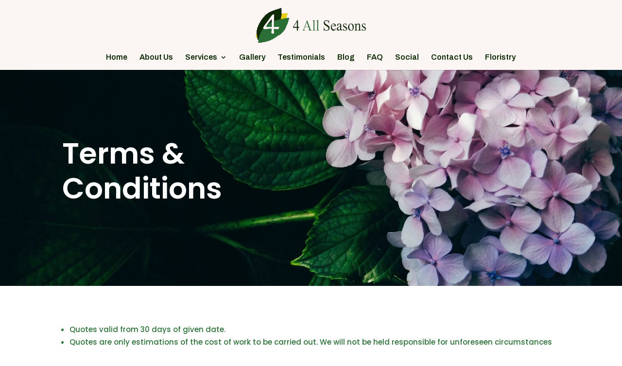

--- FILE ---
content_type: text/html; charset=utf-8
request_url: https://www.google.com/recaptcha/api2/anchor?ar=1&k=6LeUe9UlAAAAAKSnTzeKDP6WG18Y68mqoZh1bUNS&co=aHR0cHM6Ly9nYXJkZW5lcnMtNGFsbHNlYXNvbnMuY28udWs6NDQz&hl=en&v=N67nZn4AqZkNcbeMu4prBgzg&size=invisible&anchor-ms=20000&execute-ms=30000&cb=h3005krmpc85
body_size: 49052
content:
<!DOCTYPE HTML><html dir="ltr" lang="en"><head><meta http-equiv="Content-Type" content="text/html; charset=UTF-8">
<meta http-equiv="X-UA-Compatible" content="IE=edge">
<title>reCAPTCHA</title>
<style type="text/css">
/* cyrillic-ext */
@font-face {
  font-family: 'Roboto';
  font-style: normal;
  font-weight: 400;
  font-stretch: 100%;
  src: url(//fonts.gstatic.com/s/roboto/v48/KFO7CnqEu92Fr1ME7kSn66aGLdTylUAMa3GUBHMdazTgWw.woff2) format('woff2');
  unicode-range: U+0460-052F, U+1C80-1C8A, U+20B4, U+2DE0-2DFF, U+A640-A69F, U+FE2E-FE2F;
}
/* cyrillic */
@font-face {
  font-family: 'Roboto';
  font-style: normal;
  font-weight: 400;
  font-stretch: 100%;
  src: url(//fonts.gstatic.com/s/roboto/v48/KFO7CnqEu92Fr1ME7kSn66aGLdTylUAMa3iUBHMdazTgWw.woff2) format('woff2');
  unicode-range: U+0301, U+0400-045F, U+0490-0491, U+04B0-04B1, U+2116;
}
/* greek-ext */
@font-face {
  font-family: 'Roboto';
  font-style: normal;
  font-weight: 400;
  font-stretch: 100%;
  src: url(//fonts.gstatic.com/s/roboto/v48/KFO7CnqEu92Fr1ME7kSn66aGLdTylUAMa3CUBHMdazTgWw.woff2) format('woff2');
  unicode-range: U+1F00-1FFF;
}
/* greek */
@font-face {
  font-family: 'Roboto';
  font-style: normal;
  font-weight: 400;
  font-stretch: 100%;
  src: url(//fonts.gstatic.com/s/roboto/v48/KFO7CnqEu92Fr1ME7kSn66aGLdTylUAMa3-UBHMdazTgWw.woff2) format('woff2');
  unicode-range: U+0370-0377, U+037A-037F, U+0384-038A, U+038C, U+038E-03A1, U+03A3-03FF;
}
/* math */
@font-face {
  font-family: 'Roboto';
  font-style: normal;
  font-weight: 400;
  font-stretch: 100%;
  src: url(//fonts.gstatic.com/s/roboto/v48/KFO7CnqEu92Fr1ME7kSn66aGLdTylUAMawCUBHMdazTgWw.woff2) format('woff2');
  unicode-range: U+0302-0303, U+0305, U+0307-0308, U+0310, U+0312, U+0315, U+031A, U+0326-0327, U+032C, U+032F-0330, U+0332-0333, U+0338, U+033A, U+0346, U+034D, U+0391-03A1, U+03A3-03A9, U+03B1-03C9, U+03D1, U+03D5-03D6, U+03F0-03F1, U+03F4-03F5, U+2016-2017, U+2034-2038, U+203C, U+2040, U+2043, U+2047, U+2050, U+2057, U+205F, U+2070-2071, U+2074-208E, U+2090-209C, U+20D0-20DC, U+20E1, U+20E5-20EF, U+2100-2112, U+2114-2115, U+2117-2121, U+2123-214F, U+2190, U+2192, U+2194-21AE, U+21B0-21E5, U+21F1-21F2, U+21F4-2211, U+2213-2214, U+2216-22FF, U+2308-230B, U+2310, U+2319, U+231C-2321, U+2336-237A, U+237C, U+2395, U+239B-23B7, U+23D0, U+23DC-23E1, U+2474-2475, U+25AF, U+25B3, U+25B7, U+25BD, U+25C1, U+25CA, U+25CC, U+25FB, U+266D-266F, U+27C0-27FF, U+2900-2AFF, U+2B0E-2B11, U+2B30-2B4C, U+2BFE, U+3030, U+FF5B, U+FF5D, U+1D400-1D7FF, U+1EE00-1EEFF;
}
/* symbols */
@font-face {
  font-family: 'Roboto';
  font-style: normal;
  font-weight: 400;
  font-stretch: 100%;
  src: url(//fonts.gstatic.com/s/roboto/v48/KFO7CnqEu92Fr1ME7kSn66aGLdTylUAMaxKUBHMdazTgWw.woff2) format('woff2');
  unicode-range: U+0001-000C, U+000E-001F, U+007F-009F, U+20DD-20E0, U+20E2-20E4, U+2150-218F, U+2190, U+2192, U+2194-2199, U+21AF, U+21E6-21F0, U+21F3, U+2218-2219, U+2299, U+22C4-22C6, U+2300-243F, U+2440-244A, U+2460-24FF, U+25A0-27BF, U+2800-28FF, U+2921-2922, U+2981, U+29BF, U+29EB, U+2B00-2BFF, U+4DC0-4DFF, U+FFF9-FFFB, U+10140-1018E, U+10190-1019C, U+101A0, U+101D0-101FD, U+102E0-102FB, U+10E60-10E7E, U+1D2C0-1D2D3, U+1D2E0-1D37F, U+1F000-1F0FF, U+1F100-1F1AD, U+1F1E6-1F1FF, U+1F30D-1F30F, U+1F315, U+1F31C, U+1F31E, U+1F320-1F32C, U+1F336, U+1F378, U+1F37D, U+1F382, U+1F393-1F39F, U+1F3A7-1F3A8, U+1F3AC-1F3AF, U+1F3C2, U+1F3C4-1F3C6, U+1F3CA-1F3CE, U+1F3D4-1F3E0, U+1F3ED, U+1F3F1-1F3F3, U+1F3F5-1F3F7, U+1F408, U+1F415, U+1F41F, U+1F426, U+1F43F, U+1F441-1F442, U+1F444, U+1F446-1F449, U+1F44C-1F44E, U+1F453, U+1F46A, U+1F47D, U+1F4A3, U+1F4B0, U+1F4B3, U+1F4B9, U+1F4BB, U+1F4BF, U+1F4C8-1F4CB, U+1F4D6, U+1F4DA, U+1F4DF, U+1F4E3-1F4E6, U+1F4EA-1F4ED, U+1F4F7, U+1F4F9-1F4FB, U+1F4FD-1F4FE, U+1F503, U+1F507-1F50B, U+1F50D, U+1F512-1F513, U+1F53E-1F54A, U+1F54F-1F5FA, U+1F610, U+1F650-1F67F, U+1F687, U+1F68D, U+1F691, U+1F694, U+1F698, U+1F6AD, U+1F6B2, U+1F6B9-1F6BA, U+1F6BC, U+1F6C6-1F6CF, U+1F6D3-1F6D7, U+1F6E0-1F6EA, U+1F6F0-1F6F3, U+1F6F7-1F6FC, U+1F700-1F7FF, U+1F800-1F80B, U+1F810-1F847, U+1F850-1F859, U+1F860-1F887, U+1F890-1F8AD, U+1F8B0-1F8BB, U+1F8C0-1F8C1, U+1F900-1F90B, U+1F93B, U+1F946, U+1F984, U+1F996, U+1F9E9, U+1FA00-1FA6F, U+1FA70-1FA7C, U+1FA80-1FA89, U+1FA8F-1FAC6, U+1FACE-1FADC, U+1FADF-1FAE9, U+1FAF0-1FAF8, U+1FB00-1FBFF;
}
/* vietnamese */
@font-face {
  font-family: 'Roboto';
  font-style: normal;
  font-weight: 400;
  font-stretch: 100%;
  src: url(//fonts.gstatic.com/s/roboto/v48/KFO7CnqEu92Fr1ME7kSn66aGLdTylUAMa3OUBHMdazTgWw.woff2) format('woff2');
  unicode-range: U+0102-0103, U+0110-0111, U+0128-0129, U+0168-0169, U+01A0-01A1, U+01AF-01B0, U+0300-0301, U+0303-0304, U+0308-0309, U+0323, U+0329, U+1EA0-1EF9, U+20AB;
}
/* latin-ext */
@font-face {
  font-family: 'Roboto';
  font-style: normal;
  font-weight: 400;
  font-stretch: 100%;
  src: url(//fonts.gstatic.com/s/roboto/v48/KFO7CnqEu92Fr1ME7kSn66aGLdTylUAMa3KUBHMdazTgWw.woff2) format('woff2');
  unicode-range: U+0100-02BA, U+02BD-02C5, U+02C7-02CC, U+02CE-02D7, U+02DD-02FF, U+0304, U+0308, U+0329, U+1D00-1DBF, U+1E00-1E9F, U+1EF2-1EFF, U+2020, U+20A0-20AB, U+20AD-20C0, U+2113, U+2C60-2C7F, U+A720-A7FF;
}
/* latin */
@font-face {
  font-family: 'Roboto';
  font-style: normal;
  font-weight: 400;
  font-stretch: 100%;
  src: url(//fonts.gstatic.com/s/roboto/v48/KFO7CnqEu92Fr1ME7kSn66aGLdTylUAMa3yUBHMdazQ.woff2) format('woff2');
  unicode-range: U+0000-00FF, U+0131, U+0152-0153, U+02BB-02BC, U+02C6, U+02DA, U+02DC, U+0304, U+0308, U+0329, U+2000-206F, U+20AC, U+2122, U+2191, U+2193, U+2212, U+2215, U+FEFF, U+FFFD;
}
/* cyrillic-ext */
@font-face {
  font-family: 'Roboto';
  font-style: normal;
  font-weight: 500;
  font-stretch: 100%;
  src: url(//fonts.gstatic.com/s/roboto/v48/KFO7CnqEu92Fr1ME7kSn66aGLdTylUAMa3GUBHMdazTgWw.woff2) format('woff2');
  unicode-range: U+0460-052F, U+1C80-1C8A, U+20B4, U+2DE0-2DFF, U+A640-A69F, U+FE2E-FE2F;
}
/* cyrillic */
@font-face {
  font-family: 'Roboto';
  font-style: normal;
  font-weight: 500;
  font-stretch: 100%;
  src: url(//fonts.gstatic.com/s/roboto/v48/KFO7CnqEu92Fr1ME7kSn66aGLdTylUAMa3iUBHMdazTgWw.woff2) format('woff2');
  unicode-range: U+0301, U+0400-045F, U+0490-0491, U+04B0-04B1, U+2116;
}
/* greek-ext */
@font-face {
  font-family: 'Roboto';
  font-style: normal;
  font-weight: 500;
  font-stretch: 100%;
  src: url(//fonts.gstatic.com/s/roboto/v48/KFO7CnqEu92Fr1ME7kSn66aGLdTylUAMa3CUBHMdazTgWw.woff2) format('woff2');
  unicode-range: U+1F00-1FFF;
}
/* greek */
@font-face {
  font-family: 'Roboto';
  font-style: normal;
  font-weight: 500;
  font-stretch: 100%;
  src: url(//fonts.gstatic.com/s/roboto/v48/KFO7CnqEu92Fr1ME7kSn66aGLdTylUAMa3-UBHMdazTgWw.woff2) format('woff2');
  unicode-range: U+0370-0377, U+037A-037F, U+0384-038A, U+038C, U+038E-03A1, U+03A3-03FF;
}
/* math */
@font-face {
  font-family: 'Roboto';
  font-style: normal;
  font-weight: 500;
  font-stretch: 100%;
  src: url(//fonts.gstatic.com/s/roboto/v48/KFO7CnqEu92Fr1ME7kSn66aGLdTylUAMawCUBHMdazTgWw.woff2) format('woff2');
  unicode-range: U+0302-0303, U+0305, U+0307-0308, U+0310, U+0312, U+0315, U+031A, U+0326-0327, U+032C, U+032F-0330, U+0332-0333, U+0338, U+033A, U+0346, U+034D, U+0391-03A1, U+03A3-03A9, U+03B1-03C9, U+03D1, U+03D5-03D6, U+03F0-03F1, U+03F4-03F5, U+2016-2017, U+2034-2038, U+203C, U+2040, U+2043, U+2047, U+2050, U+2057, U+205F, U+2070-2071, U+2074-208E, U+2090-209C, U+20D0-20DC, U+20E1, U+20E5-20EF, U+2100-2112, U+2114-2115, U+2117-2121, U+2123-214F, U+2190, U+2192, U+2194-21AE, U+21B0-21E5, U+21F1-21F2, U+21F4-2211, U+2213-2214, U+2216-22FF, U+2308-230B, U+2310, U+2319, U+231C-2321, U+2336-237A, U+237C, U+2395, U+239B-23B7, U+23D0, U+23DC-23E1, U+2474-2475, U+25AF, U+25B3, U+25B7, U+25BD, U+25C1, U+25CA, U+25CC, U+25FB, U+266D-266F, U+27C0-27FF, U+2900-2AFF, U+2B0E-2B11, U+2B30-2B4C, U+2BFE, U+3030, U+FF5B, U+FF5D, U+1D400-1D7FF, U+1EE00-1EEFF;
}
/* symbols */
@font-face {
  font-family: 'Roboto';
  font-style: normal;
  font-weight: 500;
  font-stretch: 100%;
  src: url(//fonts.gstatic.com/s/roboto/v48/KFO7CnqEu92Fr1ME7kSn66aGLdTylUAMaxKUBHMdazTgWw.woff2) format('woff2');
  unicode-range: U+0001-000C, U+000E-001F, U+007F-009F, U+20DD-20E0, U+20E2-20E4, U+2150-218F, U+2190, U+2192, U+2194-2199, U+21AF, U+21E6-21F0, U+21F3, U+2218-2219, U+2299, U+22C4-22C6, U+2300-243F, U+2440-244A, U+2460-24FF, U+25A0-27BF, U+2800-28FF, U+2921-2922, U+2981, U+29BF, U+29EB, U+2B00-2BFF, U+4DC0-4DFF, U+FFF9-FFFB, U+10140-1018E, U+10190-1019C, U+101A0, U+101D0-101FD, U+102E0-102FB, U+10E60-10E7E, U+1D2C0-1D2D3, U+1D2E0-1D37F, U+1F000-1F0FF, U+1F100-1F1AD, U+1F1E6-1F1FF, U+1F30D-1F30F, U+1F315, U+1F31C, U+1F31E, U+1F320-1F32C, U+1F336, U+1F378, U+1F37D, U+1F382, U+1F393-1F39F, U+1F3A7-1F3A8, U+1F3AC-1F3AF, U+1F3C2, U+1F3C4-1F3C6, U+1F3CA-1F3CE, U+1F3D4-1F3E0, U+1F3ED, U+1F3F1-1F3F3, U+1F3F5-1F3F7, U+1F408, U+1F415, U+1F41F, U+1F426, U+1F43F, U+1F441-1F442, U+1F444, U+1F446-1F449, U+1F44C-1F44E, U+1F453, U+1F46A, U+1F47D, U+1F4A3, U+1F4B0, U+1F4B3, U+1F4B9, U+1F4BB, U+1F4BF, U+1F4C8-1F4CB, U+1F4D6, U+1F4DA, U+1F4DF, U+1F4E3-1F4E6, U+1F4EA-1F4ED, U+1F4F7, U+1F4F9-1F4FB, U+1F4FD-1F4FE, U+1F503, U+1F507-1F50B, U+1F50D, U+1F512-1F513, U+1F53E-1F54A, U+1F54F-1F5FA, U+1F610, U+1F650-1F67F, U+1F687, U+1F68D, U+1F691, U+1F694, U+1F698, U+1F6AD, U+1F6B2, U+1F6B9-1F6BA, U+1F6BC, U+1F6C6-1F6CF, U+1F6D3-1F6D7, U+1F6E0-1F6EA, U+1F6F0-1F6F3, U+1F6F7-1F6FC, U+1F700-1F7FF, U+1F800-1F80B, U+1F810-1F847, U+1F850-1F859, U+1F860-1F887, U+1F890-1F8AD, U+1F8B0-1F8BB, U+1F8C0-1F8C1, U+1F900-1F90B, U+1F93B, U+1F946, U+1F984, U+1F996, U+1F9E9, U+1FA00-1FA6F, U+1FA70-1FA7C, U+1FA80-1FA89, U+1FA8F-1FAC6, U+1FACE-1FADC, U+1FADF-1FAE9, U+1FAF0-1FAF8, U+1FB00-1FBFF;
}
/* vietnamese */
@font-face {
  font-family: 'Roboto';
  font-style: normal;
  font-weight: 500;
  font-stretch: 100%;
  src: url(//fonts.gstatic.com/s/roboto/v48/KFO7CnqEu92Fr1ME7kSn66aGLdTylUAMa3OUBHMdazTgWw.woff2) format('woff2');
  unicode-range: U+0102-0103, U+0110-0111, U+0128-0129, U+0168-0169, U+01A0-01A1, U+01AF-01B0, U+0300-0301, U+0303-0304, U+0308-0309, U+0323, U+0329, U+1EA0-1EF9, U+20AB;
}
/* latin-ext */
@font-face {
  font-family: 'Roboto';
  font-style: normal;
  font-weight: 500;
  font-stretch: 100%;
  src: url(//fonts.gstatic.com/s/roboto/v48/KFO7CnqEu92Fr1ME7kSn66aGLdTylUAMa3KUBHMdazTgWw.woff2) format('woff2');
  unicode-range: U+0100-02BA, U+02BD-02C5, U+02C7-02CC, U+02CE-02D7, U+02DD-02FF, U+0304, U+0308, U+0329, U+1D00-1DBF, U+1E00-1E9F, U+1EF2-1EFF, U+2020, U+20A0-20AB, U+20AD-20C0, U+2113, U+2C60-2C7F, U+A720-A7FF;
}
/* latin */
@font-face {
  font-family: 'Roboto';
  font-style: normal;
  font-weight: 500;
  font-stretch: 100%;
  src: url(//fonts.gstatic.com/s/roboto/v48/KFO7CnqEu92Fr1ME7kSn66aGLdTylUAMa3yUBHMdazQ.woff2) format('woff2');
  unicode-range: U+0000-00FF, U+0131, U+0152-0153, U+02BB-02BC, U+02C6, U+02DA, U+02DC, U+0304, U+0308, U+0329, U+2000-206F, U+20AC, U+2122, U+2191, U+2193, U+2212, U+2215, U+FEFF, U+FFFD;
}
/* cyrillic-ext */
@font-face {
  font-family: 'Roboto';
  font-style: normal;
  font-weight: 900;
  font-stretch: 100%;
  src: url(//fonts.gstatic.com/s/roboto/v48/KFO7CnqEu92Fr1ME7kSn66aGLdTylUAMa3GUBHMdazTgWw.woff2) format('woff2');
  unicode-range: U+0460-052F, U+1C80-1C8A, U+20B4, U+2DE0-2DFF, U+A640-A69F, U+FE2E-FE2F;
}
/* cyrillic */
@font-face {
  font-family: 'Roboto';
  font-style: normal;
  font-weight: 900;
  font-stretch: 100%;
  src: url(//fonts.gstatic.com/s/roboto/v48/KFO7CnqEu92Fr1ME7kSn66aGLdTylUAMa3iUBHMdazTgWw.woff2) format('woff2');
  unicode-range: U+0301, U+0400-045F, U+0490-0491, U+04B0-04B1, U+2116;
}
/* greek-ext */
@font-face {
  font-family: 'Roboto';
  font-style: normal;
  font-weight: 900;
  font-stretch: 100%;
  src: url(//fonts.gstatic.com/s/roboto/v48/KFO7CnqEu92Fr1ME7kSn66aGLdTylUAMa3CUBHMdazTgWw.woff2) format('woff2');
  unicode-range: U+1F00-1FFF;
}
/* greek */
@font-face {
  font-family: 'Roboto';
  font-style: normal;
  font-weight: 900;
  font-stretch: 100%;
  src: url(//fonts.gstatic.com/s/roboto/v48/KFO7CnqEu92Fr1ME7kSn66aGLdTylUAMa3-UBHMdazTgWw.woff2) format('woff2');
  unicode-range: U+0370-0377, U+037A-037F, U+0384-038A, U+038C, U+038E-03A1, U+03A3-03FF;
}
/* math */
@font-face {
  font-family: 'Roboto';
  font-style: normal;
  font-weight: 900;
  font-stretch: 100%;
  src: url(//fonts.gstatic.com/s/roboto/v48/KFO7CnqEu92Fr1ME7kSn66aGLdTylUAMawCUBHMdazTgWw.woff2) format('woff2');
  unicode-range: U+0302-0303, U+0305, U+0307-0308, U+0310, U+0312, U+0315, U+031A, U+0326-0327, U+032C, U+032F-0330, U+0332-0333, U+0338, U+033A, U+0346, U+034D, U+0391-03A1, U+03A3-03A9, U+03B1-03C9, U+03D1, U+03D5-03D6, U+03F0-03F1, U+03F4-03F5, U+2016-2017, U+2034-2038, U+203C, U+2040, U+2043, U+2047, U+2050, U+2057, U+205F, U+2070-2071, U+2074-208E, U+2090-209C, U+20D0-20DC, U+20E1, U+20E5-20EF, U+2100-2112, U+2114-2115, U+2117-2121, U+2123-214F, U+2190, U+2192, U+2194-21AE, U+21B0-21E5, U+21F1-21F2, U+21F4-2211, U+2213-2214, U+2216-22FF, U+2308-230B, U+2310, U+2319, U+231C-2321, U+2336-237A, U+237C, U+2395, U+239B-23B7, U+23D0, U+23DC-23E1, U+2474-2475, U+25AF, U+25B3, U+25B7, U+25BD, U+25C1, U+25CA, U+25CC, U+25FB, U+266D-266F, U+27C0-27FF, U+2900-2AFF, U+2B0E-2B11, U+2B30-2B4C, U+2BFE, U+3030, U+FF5B, U+FF5D, U+1D400-1D7FF, U+1EE00-1EEFF;
}
/* symbols */
@font-face {
  font-family: 'Roboto';
  font-style: normal;
  font-weight: 900;
  font-stretch: 100%;
  src: url(//fonts.gstatic.com/s/roboto/v48/KFO7CnqEu92Fr1ME7kSn66aGLdTylUAMaxKUBHMdazTgWw.woff2) format('woff2');
  unicode-range: U+0001-000C, U+000E-001F, U+007F-009F, U+20DD-20E0, U+20E2-20E4, U+2150-218F, U+2190, U+2192, U+2194-2199, U+21AF, U+21E6-21F0, U+21F3, U+2218-2219, U+2299, U+22C4-22C6, U+2300-243F, U+2440-244A, U+2460-24FF, U+25A0-27BF, U+2800-28FF, U+2921-2922, U+2981, U+29BF, U+29EB, U+2B00-2BFF, U+4DC0-4DFF, U+FFF9-FFFB, U+10140-1018E, U+10190-1019C, U+101A0, U+101D0-101FD, U+102E0-102FB, U+10E60-10E7E, U+1D2C0-1D2D3, U+1D2E0-1D37F, U+1F000-1F0FF, U+1F100-1F1AD, U+1F1E6-1F1FF, U+1F30D-1F30F, U+1F315, U+1F31C, U+1F31E, U+1F320-1F32C, U+1F336, U+1F378, U+1F37D, U+1F382, U+1F393-1F39F, U+1F3A7-1F3A8, U+1F3AC-1F3AF, U+1F3C2, U+1F3C4-1F3C6, U+1F3CA-1F3CE, U+1F3D4-1F3E0, U+1F3ED, U+1F3F1-1F3F3, U+1F3F5-1F3F7, U+1F408, U+1F415, U+1F41F, U+1F426, U+1F43F, U+1F441-1F442, U+1F444, U+1F446-1F449, U+1F44C-1F44E, U+1F453, U+1F46A, U+1F47D, U+1F4A3, U+1F4B0, U+1F4B3, U+1F4B9, U+1F4BB, U+1F4BF, U+1F4C8-1F4CB, U+1F4D6, U+1F4DA, U+1F4DF, U+1F4E3-1F4E6, U+1F4EA-1F4ED, U+1F4F7, U+1F4F9-1F4FB, U+1F4FD-1F4FE, U+1F503, U+1F507-1F50B, U+1F50D, U+1F512-1F513, U+1F53E-1F54A, U+1F54F-1F5FA, U+1F610, U+1F650-1F67F, U+1F687, U+1F68D, U+1F691, U+1F694, U+1F698, U+1F6AD, U+1F6B2, U+1F6B9-1F6BA, U+1F6BC, U+1F6C6-1F6CF, U+1F6D3-1F6D7, U+1F6E0-1F6EA, U+1F6F0-1F6F3, U+1F6F7-1F6FC, U+1F700-1F7FF, U+1F800-1F80B, U+1F810-1F847, U+1F850-1F859, U+1F860-1F887, U+1F890-1F8AD, U+1F8B0-1F8BB, U+1F8C0-1F8C1, U+1F900-1F90B, U+1F93B, U+1F946, U+1F984, U+1F996, U+1F9E9, U+1FA00-1FA6F, U+1FA70-1FA7C, U+1FA80-1FA89, U+1FA8F-1FAC6, U+1FACE-1FADC, U+1FADF-1FAE9, U+1FAF0-1FAF8, U+1FB00-1FBFF;
}
/* vietnamese */
@font-face {
  font-family: 'Roboto';
  font-style: normal;
  font-weight: 900;
  font-stretch: 100%;
  src: url(//fonts.gstatic.com/s/roboto/v48/KFO7CnqEu92Fr1ME7kSn66aGLdTylUAMa3OUBHMdazTgWw.woff2) format('woff2');
  unicode-range: U+0102-0103, U+0110-0111, U+0128-0129, U+0168-0169, U+01A0-01A1, U+01AF-01B0, U+0300-0301, U+0303-0304, U+0308-0309, U+0323, U+0329, U+1EA0-1EF9, U+20AB;
}
/* latin-ext */
@font-face {
  font-family: 'Roboto';
  font-style: normal;
  font-weight: 900;
  font-stretch: 100%;
  src: url(//fonts.gstatic.com/s/roboto/v48/KFO7CnqEu92Fr1ME7kSn66aGLdTylUAMa3KUBHMdazTgWw.woff2) format('woff2');
  unicode-range: U+0100-02BA, U+02BD-02C5, U+02C7-02CC, U+02CE-02D7, U+02DD-02FF, U+0304, U+0308, U+0329, U+1D00-1DBF, U+1E00-1E9F, U+1EF2-1EFF, U+2020, U+20A0-20AB, U+20AD-20C0, U+2113, U+2C60-2C7F, U+A720-A7FF;
}
/* latin */
@font-face {
  font-family: 'Roboto';
  font-style: normal;
  font-weight: 900;
  font-stretch: 100%;
  src: url(//fonts.gstatic.com/s/roboto/v48/KFO7CnqEu92Fr1ME7kSn66aGLdTylUAMa3yUBHMdazQ.woff2) format('woff2');
  unicode-range: U+0000-00FF, U+0131, U+0152-0153, U+02BB-02BC, U+02C6, U+02DA, U+02DC, U+0304, U+0308, U+0329, U+2000-206F, U+20AC, U+2122, U+2191, U+2193, U+2212, U+2215, U+FEFF, U+FFFD;
}

</style>
<link rel="stylesheet" type="text/css" href="https://www.gstatic.com/recaptcha/releases/N67nZn4AqZkNcbeMu4prBgzg/styles__ltr.css">
<script nonce="yEsygEqqQWilV9MymLX3iw" type="text/javascript">window['__recaptcha_api'] = 'https://www.google.com/recaptcha/api2/';</script>
<script type="text/javascript" src="https://www.gstatic.com/recaptcha/releases/N67nZn4AqZkNcbeMu4prBgzg/recaptcha__en.js" nonce="yEsygEqqQWilV9MymLX3iw">
      
    </script></head>
<body><div id="rc-anchor-alert" class="rc-anchor-alert"></div>
<input type="hidden" id="recaptcha-token" value="[base64]">
<script type="text/javascript" nonce="yEsygEqqQWilV9MymLX3iw">
      recaptcha.anchor.Main.init("[\x22ainput\x22,[\x22bgdata\x22,\x22\x22,\[base64]/[base64]/[base64]/ZyhXLGgpOnEoW04sMjEsbF0sVywwKSxoKSxmYWxzZSxmYWxzZSl9Y2F0Y2goayl7RygzNTgsVyk/[base64]/[base64]/[base64]/[base64]/[base64]/[base64]/[base64]/bmV3IEJbT10oRFswXSk6dz09Mj9uZXcgQltPXShEWzBdLERbMV0pOnc9PTM/bmV3IEJbT10oRFswXSxEWzFdLERbMl0pOnc9PTQ/[base64]/[base64]/[base64]/[base64]/[base64]\\u003d\x22,\[base64]\x22,\[base64]/Dq8K1wqJIw6d/w5Aqw7Q6Oh/CrBfDsEMjw5HCvhpCC8OgwoEgwp5cIsKbw6zCqcOiPsK9woXDgg3Cmh/CpjbDlsK2OyUuwq1LWXIgwpTDonojGBvCk8K8EcKXNXzDvMOER8ORQsKmQ1fDliXCrMO1TUsmXsOQc8KRwofDoX/Ds2AdwqrDhMOqbcOhw53CjmPDicODw5XDvsKALsOQwpHDoRRAw7pyI8KLw5nDmXdmSW3DiDpdw6/CjsKuRsO1w5zDlcK6CMK0w4ZxTMOhSMK6IcK7KVYgwplowrF+woRrwrPDhmRAwrZRQW/CvkwzwqDDoMOUGTwlf3FJWSLDhMOEwqPDoj58w6kgHzBzAnBfwrM9W2MCIU0AME/ChBRpw6nDpxfCjcKrw53Cn2x7LnIowpDDiErCtMOrw6Zzw4Zdw7XDrMKgwoMvWjjCh8K3wr0PwoRnwoTCmcKGw4rDv39Xexxgw6xVGFohVCHDtcKuwrt7YXdGQVk/wq3CmE7Dt2zDoBrCuC/DosKdXjo3w5vDug1pw4XCi8OIKA/Dm8OHS8KhwpJnYsKIw7RFOiTDsH7DrVbDlEp8wplhw7cWT8Kxw6krwpBBIihYw7XCpj/DuEU/w6lnZDnCuMK7ciIKwqMyW8OkTMO+wo3Dl8K5Z01FwqEBwq0DGcOZw4I/DMKhw4tpasKRwp17TcOWwowCL8KyB8OoPsK5G8Oed8OyMQvCqsKsw69vwr/DpDPCsXPChsKswqk9ZVkVB0fCk8OpwpDDiAzChcKpfMKQFSscSsK8wp1AEMOEwpMYTMOEwptfW8OQDsOqw4YvI8KJCcOTwofCmX55w7wYX1TDuVPCm8KOwqHDkmYiAijDscORwqo9w4XCscOHw6jDq1rCsgs9JFc8D8Okwp5raMOOw53ClsKIRsKLDcKowp8Zwp/[base64]/CnsOjwrzDsQtYw6fChsOmMSRywqI8w54BHR/DmXZLMcOhwqh8wp/DjC91woN4Q8ORQMKLwqjCkcKRwrPCg2sswpR7wrvCgMOOwrbDrW7DpMOjT8KAworCmgFzDUw6OifCosKbwqxDw7tww7QTI8KFD8KGwqrDmifCvTwBw4pFG1nDr8KhwqpCaUduJMOTwr0IVcOyYm0+w5sywo1DNRXCnsKQw4/[base64]/[base64]/[base64]/[base64]/CnFjCtsO7KEpYYsOERMKffl9wVUvCv8Ood8KKw58CD8K1wqRmwrZywqxDdMKjwpzClsOPwqY1BMKCQ8OITx/CnsKTwp3DsMOHwrTDuW8eNsK9wrzDq2tsw4rCvMOHK8OIwrvCv8ODQC15w4rCoGAUwr7CpsOtXywpecOFZAbDuMOmwq/[base64]/GkMlUMO6L1/DrsKVDcODwq9vTmdZw5XDlsKswqDCoydtw5nDqMKoJcKmIsOnXyLDhWxoRSLDq0PClS/Dpgc/wrZTH8ODwoFUFMOuYsK2H8O1wr1EPSvDvsKUw5RdH8Ohwpp6wr/[base64]/CpsOwHjFkw64kwo7CucKgwrdOIMKhwpY5wqLDicO6UsKEP8Ofw5oTHjTCjsOaw7I/[base64]/CtH7CscKKwpoFajcKwpgaw4XCnsK3QMK+wq/Dq8K8w7o1w6fChcO8wplJNsKvwpgWw4nCryk/[base64]/CtsOZwojCmsOoR8KbQwcSw5ZgJ8OSw7rCqhbCoMKtwoPDt8O9EVzDnx7Dv8O1GcOJBQgSLW8/w6jDqsOvw6Qvwrdsw5dww7Bne1VEG3QKw6nCqGhlNsOUw73ClsKkVHjDscKSZhUyw7l3ccOnwobDjcOAw659XmRBw4pjU8KPIQ3DocKkwos0w7DDksK1BsK6C8OqZcOQDMKTw5LDvMO3woLDmDXCvMOnXsOVwqQCXXbCrDrCh8Khw4/Cs8KlwofDllfCmMO1woM6TMKnUcKOUnwaw4Jcw4ZHeXgwAMOwXDrDvyDCrMOrbQbCpBnDrkwCPcOxwofChcO0w5Jjw58fw5hSU8OsFMK6RsKgwpVuVMOAw4UNFC/Co8KRUsKNwqXCg8OKHsKmAgXDsUZow6wzChHCvD8OEsKMwqfDuFXDkihMLcOccF3CuDHCs8OBcsO4wojDnFgoHMOhO8KZwroCwrvDlXLDqzE9w6rDt8KicMO9OsONw75iwoRoLsOeBQoDw459IBbDmcK4w50LHMO/[base64]/woPDmnkeM8KTw63DgMOSUjPDpcO4Y8O2w57DvsKOAsOLUsOYwqTDkU4Bw5FBwpLDoXlkU8KcRw1pw7LCq3HDucOHZMOTYsOhw5bCvsOwSsKuwq3Ds8Opwo9FRU0XwoXCpcK0w60VOsOYdcKhwq5Ye8Kswrl/w4zCgsOGJ8O9w7XDsMK9ImLDphLDusOKw4TCqcKxd397LMOadsOEwq5gwqQgFgcYWjR/[base64]/Cp8Klw4/DgcK9woZbbEnCgjfDqzbChcOzciTChl/DpMK9wpFFw7TDosKOZsOEwo47MiBCwqXDqcK9ex5bAcObWsOyIUTDjcOZwp5/SMO8BRUPw7rCuMO6csOcw5/CkljCoEt0bAUNRX3Ds8KswqLCtGQ+bMOmH8ORw47DgcOQNcKpw7UjIsOtwq0QwqtwwpzChMKJC8KTwpfDrMO1JMOFw5PDm8OUw5TDrkHDnyx5wrdsA8KCw5/CtMK5ZMKww6vDjsOQA0ESw4/DrsOrIsKJYsKmwplQUsOJOMOJw7JTcsKfBW5ewoLCkcO8CzN5IMKjwpDDvBlfSBbCgMKRRMOuWmpRfnDClcO0WmJtPVgfKMOgRnvDjMK/WsKHHsKAwqbDmcOaKDrCrEo2wq/DncOzwqvCrcORRBTCq3PDn8OYwoQEYwXDjsOaw63CmsK/IMOcw59lNl/CvVttSw7DocOsJxvCpHrDsBtGwp1YVH3ClF8sw5bDnggrwozCuMOCw4XChj7CgcKXw5VqwqbDksO3w64Bw5NQwr7DvQ3ChcOpMk0rZcKEDwsQGcOVwr3Ct8Oiw5bCmsK8w5rChMK9d0zDvsKVwpXCosKtDAlxwoVjEDgAMMONFMKdTMKnwqsLw6J9O00Fw6/DuwwKwrYVwrbCuDIYw4jCr8KwwqTDuyZpSX93NgDDiMOHJh1AwrYjQMKUw41hT8KUc8KSw4HCpzjDk8KLwrjCjh5pwq/DqynCtMK+aMKCw4vClglJwp57EMOowpdVD2XCiUlhR8OJwpfDusOww5HCtEZSwogkAwHDthTDsETCiMOPRCcAw7/DiMOEw7zCu8OGwqvCvMK2XDjCgMOQwoPDiiFWwojCqV/CjMO1UcOEw6HCl8OxVhnDiW/Cn8KAJcKwwrnChmR/[base64]/[base64]/S8OwU8KGwoHDnHJ6w63CuiQwYsO2JQM9CsObw4FPwrZFw4nDu8KUKERkw64aZsOIwoJlw7TCsDfCgH3CtFs5wofCmVp0w49XKWPDqlPDncOTN8OLZx4vfsKdR8KtNEHDig7CocKvUkXDrMOJwoTCvTkveMOfdMOxw4wmesOyw5/CkQp1w6rDgsOBGB/DjRTCtcKnw5TDlwrDgGN/ZMK2BX3DlWLDqcOKw4ApYMKEdkE5RsKuwrPCmCvDocKbB8Oaw6LDoMKBwoA+fT/CthzDsC4Fwr96wr7DkcKQw57CusKow47DrQd2H8KCeEoIfUXDqXwQwpjDtV3CpU3CmsKhwptsw4klD8K7fMOIYMKhw61rYEzDl8KSw6d+asOZXzrCmsK3wojDvsOFEzrCoSYddsKBwrrCvALDvSvCpzDCicKNOcOGw6x5KMOyXSI1acOBw5rDt8KmwqQ1U3/DvMKxw6vCg0/CkhvClXtnG8OUb8KFwobChsO0w4PDlBfDlcKDGcKEJW3DgMKxwot5QmjDnjnDpMKxXg16w65Iw75xw6tyw6vCncOeIsO2w7HDnsO0U1YVwr8kwrs5c8OVQ1dfwpdywp/DoMKTWwpXcsOGwpXChcKawqbCnCB6DsOAJcOcfT9lC0fChk9Fwq7Do8Kow6TDnsK2w6zChsKRwrcVwrjDlDgUw78KGRBoV8KBw4bChznCjjDDsjdpwr/DkcO0AxfDvSw6Qw/DqXbCuFVcwqJvw4LCnsKqw43DrFjDhcKBw7DClsKuw5lQFMO+KMOQKxByG1cCSsKbw4phwp1/wqYTw6Exw4psw7w3w4PDocOdBQxTwpFwQxnDtsKfRsK1w7fCs8OhOMOrDQTDrzHClcKaRS/CtsKBwpTCssOGSsOZT8OXMsKuTwDDgcKqShQWwqpYMsOCw7kDwpvDk8KMOg14w78TaMKeT8K6PzbDs27DisOrB8O8V8OJeMKrYFlGw44GwoQNw6J2OMOhw5jCsgfDvsOxw5nCjcKew7jCjcKew43CkcOiwrXDqDVrTlljX8KOwpIcT2bCox3CvR/Cs8KFTMKEwqcDIMKKAMKje8KoQl83E8OuBHVcEQbDhnnDlGQ2D8Olw5zCq8O4w5ZPTELCkU9nwrfDlj/DhHxbw7/[base64]/w7t4w5soEcKoOcK4ZsOpFAHDp2jDp8OaOV5hw49rwodbwp7DuHcjYm8TP8Ozw7NhPDPDh8K0AsKhP8K/w4lbwqnDnCfCnWHCpXvDmMKBO8KCWihLHm9dUcK9S8ObB8OyZGETw7/DtXrDt8OOAcKpwo/CisKwwocmFsO/wrPCk33Dt8KtwqPCqFIowqxdw7TCqMOiw5vCvFjDvkMIwrbCm8KAw7gewrXCoDcMwpDCm3cDGsOVNMKtw69Ow69Ow77CsMOJWiV9w7Jbw7vCiz3DhhHCtRLDhGIjwp5cUcKiRX3DrAkGZ141RsOOwrLCvBZnw6fDncO9w47DqH9FJktqwr/DqlbDnHMZKDwFeMKhwo48XsOKwr/DhBwLOMOXwq7CtsKicMOiMcOJwp8ZdsOiHyY/ScOuw6LCqsKFwrVGw4QQR2vCiijDvMKGwrbDrMOmcBx7ZX0GHFHDn2vCqz/DtCRSwoTCr2vChXXCrcKyw4FBwoAIFzxmEMOAwq7Dqw0/wqXCmgJ4wrjCvEsMw7sJw5hWw7cmwpLCpMOEB8OswoIHQlZgwpDDmXTCisOsRWhGw5bCsQQxQMKZGh5jETYaGMOvwpDDmsK+Y8K+wpPDvSXDpjPDvRs9w5PCrznDtRnDvsKPR38mwrfDjx7DmT7ClMKAV3YVQMKuw5R1chTDn8KQw5zDmMKSS8Oww4MvOwhjfWjCt3/[base64]/MMOawptPMB5+wpjCmcO5w58Xw5jDr8KzMQjCvVLDlxDDm8O9U8KTwpVOw5hCw6NDw6kawp5Jw53DuMK2LMOMwpLDmMKyE8KUSsKDH8KwDMOnw6LCol40wrkbwrMgwovDjFnDrWHCuBPDoEvDlALDgBpXfGQlwovCuQzDuMKAUhUmDl7DjcKISX7Dsz/[base64]/CpcOWQCTCm8OzbcKcGcOqwpoRwr4rwoLCrcO7w7RawrbDhcKQwq4+wpbDtVDCtzsDwocawqhDw4zDoiRcScK3w5rDs8OkbFgVBMKvw4l8w4LCqWomwofChsOuwr/Dh8KuwoDCvsOqO8KmwqFewpMiwq1tw4rCgThFw7bChVnDlUrCukhfZ8Oxw4kfw4UODMKfwpfDu8KVSgLCjzhqU1jCqsKfEsOlwp/DrzDColM3ecKKw5ttw7pUHSA5w5TCm8KIT8KCesKJwq5PwrPDqV3DhMKFDBbDoV/CiMOyw7wyDjrDuxBnwoYRwrYpa0jCtsOww71gK27ClcKvVBvDrUIPwrXCuTTCtULDhhkhwqzDnzHDoxdfKWhMw77CniPDiMKxfVBYYMODK2DCi8OZw6/DphrCi8KFXUl1wrFqwrNJDg3DuwrCjsOAw4wewrXCuR3DhS5BwpHDpQNdOG4Qwr4PwqXDvcOJw7Ymw4NZTMOTbloXIhZHSXbCt8KKw5cRwosiw43DmcOzaMKhcMKXXzzCjkfDk8OPbCsEFUJww7RfGGLDjMKpXMK/wrbDg3/Cu8K+wrPDjsKlwqnDsxPCp8KrX1PDgsOfwqvDrsKiw5HDqMO0NgLCi3DDj8OqwpHCu8OQXcKww5/[base64]/CghRKE8KZMmHCgsK/[base64]/dMKCw4RCN8KoPMO/w4PCiX/Di8Odw7spOcOsSi1uK8OXw6HDvcOPwozCk3lOw6s4wrHCv39dBW1dwpLDgnzDmFAYZTsZP018w6HDoCVzEBVPdsK9wrgxw6PCicKLHcOjwrFeZ8OrTcK+dgMtw5/CujHCqcK6wqbCoirDghXDt20Tfj9wfg4fCsKVwpJYwoAFFDkTwqXCrDFHwq7ComNuwq4eIlLCklcLw4HCqsKjw79fTlTClX7DtsK1FsKowrbDo2ElYMK3wrzDrsKIHGo+w4zCpcOeVMODwofDlirDrEg7UsKgwrzDk8OyZ8KewrR9w6A4FV7Ck8KsOzxiGR/CkHnDk8KIw43CtMOew6TCscO2U8KYwqjDoEDDgw/DpUEdwrLDtsKVQ8K7L8KhHEcww6c2wrU8eT/[base64]/Ckw3CqsOzw4g3w7DDjcK+wqPDpsKiw6DDuMKbwplQw47Dk8OrbHoSYMK+wrXDpMK1w5UVFBAfwoByZW3CvhbDpMO6w4vCrcKOCMK+TBTCh0U9wrl4w6J0woTDkB/DrMK7ORLDnmXDp8Kgwp3DjzTDqUvCh8OYwqFgNi7CuEcwwrZYw594w4YGAMOMDkd6w7/[base64]/OCfCh37ClCotdSgUZzzDgMOpw4xxwpXDl8KQwo9wwqrChMKcMwIkwqDCkSLCkF9AW8OsesK5wrrChcKFwqzCtMOlSFzDnMOYYlnDuTJ2STVdw7JWw5c8w4fCnsO5wo7Cs8Oew5YZemrDm38lw5fCtsKjWzFEw5d7w4YAw53CtsKWwrHDtcO/[base64]/CqcO5dcOkw7VWG8Ktw6rCs39TwpIiRCUbw4PDqHPDjsKawqvCncOTARpuw7nDk8OgwqvCiVPCgQJ8wp1ITcOQTMOTwrjCkMKFwqLCg1XCvMK/csK+PsKowq/[base64]/PMKew4ptN3zCkCPCjCHCjSDDrsO0Fg/CocOmF8KrwrwiRcKRfRvCkMKkaxFmUcO/IwBTwpdzWMKzbDLDqcO0wrHDhBpqVsKIRz4Vwps4w7nCosOjDMKCfsObw71bwpLDhcKUw6XDomQILMO1w7VUwqTDgmcGw7vCjwTCiMKNwqIQwrHDnxnDt2Vvw4MpQcKOw6vCqWvDs8K4w6XDjcOhwqhOF8OGw5QdM8KQDcKvDMKuw77DhihBwrJQXGN2AXo/EhbDkcKwcjbDpMOsPcOMw7bCqjTDr8KYfDkcAcO3YTshTMObEDbDlR4lKMKaw4/DscKfKVfDjEfDoMODwqbCocKyZ8Oow6bCmQ/CsMKLwr5mwpMIGA3Dph8AwqBnwrtxIwRew6DClcKNPcKeVHLDsHkxwqPDg8O6w5jCpm0dw63DmcKvd8K8VUV2RBjDjXkhJ8KAwojDuQoQBltifSjCjFbDlBQQwrYyG1/CohTDjkB9GsONw5HCnl/DmsOvZ15Bw6Y2R2kZw73CkcO9wr06wrskwqBHwqjDlkgbelXDkVMxV8K7IcKRwofCvBXCsTzCgTQBQcO1w79RDWXCn8Onwp3Cn3TCqsORw4vCilhwAT7DhxLDg8O0wrZ3w47CimJuwrXDl1gmw4bDjkUzPcKRSsKYOsKCwoJSwq3DjcKPP3vDrzXCgyzCt2DDnF/CnkjCtQzDtsKJIsKJNsK2NcKsfAnCvlFGwpjCnEc0GnwbCCDDiXzCjjHCt8KJVm59wqUjwrhVw7HDmsO3QhA+w57CrcKWwrzDqsKlw67Di8ODVQPCvwEJVcK1wrPDhhoQw7RjNk7Dt3g2w6DCicKsOBzCm8OzOsKCw6DDiz8uH8O+w6/CqRZMFMOUw6oGwpFsw47DnQzDmgQoF8KAw74Ew7Zpw7AtPcO1FybChcOow7woHcKtZMKydGDDrcKUcgYswr1iw57DvMK3BSfCl8KYHsOydsKeS8OPeMKHZsOfwr/[base64]/CosKlQcKVw4MbwrLCsMOqw7/DoMKsKcOdw7PClUY6w7oHXxQkw6U3QMOiVT1fw58DwrjCvEsQw7/Dg8KoEzQEXRbCiyPCk8O7worCl8O2wppjO2R0wrjDsBnCicKpc0V0w57CuMOxwqFCKnw3w7LCmALCjcKNw408QcKyW8Kbwr7DrVbDrcOBwp5GwpA/[base64]/CnsKFFcK4HTXDhHnCvsOJw4cEJXfDoBjCrcOrw5/DukQ7McOsw4IYw5RxwpINbxVDOAsww6rDnCIgIcKhwq9FwqJGwrjCp8KKw4/[base64]/DvcKrS8Ovwoctw7rCkgoIw5saK8KewrXCj8OubMOTW2jCsUkRTxBDYwfChzDCp8KyYVQyw73DukV/w7jDgcK3w6/[base64]/CjcKsNcOWE8Kqw710ecKhKMKxw7kTK3JgGg1cwojDqHPCkX4MEcOdQmHCj8KmJ0nCiMKSc8OxwpwmXhzDmC5OKz7DmmU3wrtawobCvGAqw6QKeMKIUFQrGMOIw5JTwo9TSQhFBsO3w5oyRsKyXMKiesOwYDzCu8Ohw6RLw7LDi8OswrXDqcODTD/[base64]/w6MJPBcXw5HChMO0wrzDp8KTJcOKw50fwqvDmsO2wrtDwrwYw6zDhV8LSzLCkMKBQ8KHw4VBRMO9UcKwRhXDrMOxFWUmwobCnsKDWMKhNF/DuUzCpsKvFcKpFMOqWcOuw49Ww73Dl2xBw7AhTsKnw7fDrcOJXDsXw4/CgsObUsKRTmEhwoVOW8OFwptQH8KjdsOowpMSw7jCiH0AZ8KbMsK9cGvCm8OKY8O6w4vCgC0PEl9KW0YCUEkqwrnDnjdTNcOSwo/DmcKVw6/DksKITcOawq3Dl8Orw7bDkwRPZ8OZVlvDkMOVw4hTw6nDqsO0Y8KfY0LCgC3DnDYww7rDjcK/[base64]/DucKoUVvCggUDw7t4FTByEwlewq3DncOUw7fCgsOJw4TDonPCoXZIMcO7wptoa8KREUHCpnxowoPCtMOMwrPDncOSwq/DiS3CjwnCrcOGwpgywr3CmcOwD0lEccKlw73Di3LCiB3ClQbDrsKLMQpgGUAFcVdvw5Q0w6xQwo/ChMK3wpRJw5zDiULCk2LDqDYxHcKJHQUVK8KVHMKvwqfDusKYb296w6LDu8K7wp5cw7XDicKOQSLDkMKeaEPDrFc9woElRcKoZ2J0w6QEwo8Aw63Dlm7CpFZ4w4DCvcKaw6hkYMOewrvDuMKQwpjDk3nCoXoKVzbDuMO/OQVrwr19wpwBw4PDvwsAZcKXTidCa0zDu8KAwrjDujZrwrN0cE19Lmd5w7FCIAoUw45Ow7g0cTNrwpXDpsO/w6zDncOGw5ZYFsOmw7jCksKFM0DCqVXCl8KXA8OCK8KWw7DDg8K/cDlxVErCvVIoMcOKV8KcMWgGU2wwwqtzwqfCucKNYzoTAsKWwrbDisOqMMOiwoXDpMKlAWLDrmhmw5QoLkwow6hBw77DvcKFNMKgdA1xbsKxwrwxSXx/eUzDjsOuw489w5LDoFnDhS06SnpYwqBtwrTDtsOcwq1uwrvClw3ChsOBBMOdw67DmMOSVjjDgzvDh8K3wqlvXFA7w5Itw71Cw6XCiyHCrhMCD8OlXTN4wqrChw/CvsOoFsKmCsO/EcKYw5TClcK2w4V/NxFJw4jDssOEw7nDk8Ohw4glesK2dcOsw6xQwq/DtFPCmsKlw6PCrl3DpFNePyfCqMKOw4wvw4LDmQLCosObYsONO8KXw73DicOBw4FkwrrCng/CsMOxw5zCpXHCk8OAEsOiC8O0TU7DtcK5asKuPmd0wrEQw6fDmQ7Cj8O6w4ATwpk2QS5tw6XDo8Ksw7nDn8O3woTDmMKGw6Ajw5YPMMKmdsOnw4vCr8Knw73DnMKnwoktw5rCnjFAdzIgeMOEwqQxw4rCsC/CpSLDnMO0wqjDhSzCuMOvwp1ew6bDpE/DrWBIw5B0Q8KVU8OGIlDDtsKEw6EUJsKKSQ4GbMKAwpxvw5XCi3nDm8Oiw6oBHFg/w4sWU3AMw4BjeMObfVbCnMK0bXbDg8KfL8KbFiPCljnCt8ODw5jChcK7JwBPwpNGwplyfgZ6AsKdCcKCw7DDhsOjIy/Cj8OGwqI7w5xqw4R2wrXCj8KtWMOKw7zDsWfDrVPCt8KJeMK4LQ5Iw7bCvcKMw5XCkj9/[base64]/DpsKOCMOXwqHDt8ONwqfDtcKCw7jClxx5DsOIaSzDlQwXw7DCik9vw6paDV7CnAXCvGnDusObWcOYVsOmWsORNgNnES5owp5fTcKbw6XChCEdwpEfwpfDusKVZMKfw4Bmw7HDgEzCvTwfVR/[base64]/Cu8OFS8O5L8KCwpkjBMKvwqVERsK5woo2biA1aCs3WnEScMOTC0fCv3HCpzUAw4Fsw4LCkcOLHREWw7RbOMKow6DDncOFwqjCtsOnwqrDmMO5MMKuwr4Mwq7DtVHDjcKgMMOeYcK9DVzDu3EWwqU3dMODwqTDg0tEwpUuQ8K/LwfDgcOqw6ZnwrfCgSoiw5rCu3tQw4DDr3gpwoY9wqNODmnCgMOABMO0w4MywrfDqMKkw7rCoDbCn8KPVcOcw6jCjsKFBcOLwobClDTDgMOuOwTDkVgcJ8ONwojCjsO8cEklwr4fwp8sHCc/acOnwqDDj8KkwprCs1PCv8O7w5VFBTfChMKZQcKEwprCtCBMw73Cq8Osw5gjBMOkw5lDbsKNZj7DuMOkfh3ChWHCvBTDvhrDmcOpw6sRw67Dt35uTRR/w7PDh3/[base64]/DgV7Dl8Kow6LCp33CtMKpwp7CisOywoAAw6fCtAxTDkNGwrhTSMKjY8K/A8OIwr0maQ3Cv3HDlyHDvcKtBH/DqMKcwoDCliBcw4nDtcOuPgXCp2NUYcKRfB3DvmIUO3JiN8O9D1g3AGnDj0/Dt2vDkMKIw7HDlcOFfsKEGU3DtMKxQnBVAMK3w6VsBDXDpnwGLsK2w7nClMOAYcOJwqbCjkXDoMOMw4hPwpLDgQDCncOzw5Zsw6sWw5DDp8OoQMKIw6xcw7TDoUjDlEF/[base64]/Dl8KpQcOxRDPDvntDEGxyMX3DmUs+AHjDt8OYC3kXw6NswoUmAFcLPMOlw67Cp1fCvMOORB/CvMKWKSgdw4pPw6M3UMKdRcOHwpsnw53CucODw5AiwpxqwrJoKC7DnC/Ci8KnNxJsw5DCn2/[base64]/DmsKEWhbDnxNDPS3DusKyYygtSSLDo8OlejxJbsOnw5JnGsOGw7TCtVLDt3N/w6dSDUZGw6otRGHDgXDCvQrDhsOzw6/CgANoIkLClXFow63Cn8KgPmZqChPDiB0tKcKtw4vCgRnCj1rCnsKgwrvDtQHDiUvCnsKxw53Dt8OrfcOsw7h1L3MieEvCkRrCmEVfwonDhsOrWx4SS8Oewq3CmmXCrn5gwrHCuDBxUMOAM33CvAXCqMKwF8KCDTHDi8OMd8K9G8O6w4fDkC9qWgLDtT4/w7tHw5rDq8KCQ8KVL8K/CcKKw7zDt8OXwrt4w403wqzDl27Cm0UPXhM4wpkZw7bDiBUmaDltYCJlw7Y2dmNKLMOywqXCuA3Cny8KEcOow6R7w4IBwqXDuMOFwokIJkrDrMKxTXTCjEArwqRxwqDCp8KEesKqw7RVwr/Cs2JjMsOmw5rDjCXDjQTDjMK3w7lqw6ZEBVFmwqPDicK2w5/CuB9ow7XCu8KRwqVqTUN3wpLCuQLCogVNw6PDmCDDjjIbw6TDjBvCqlsswp3ChBzDk8OtJcOgWcKnwozDjSHCvMO5CsO/eFcewpLDn2DDnsKuwpnDvsKhZ8OJwpPDi2ZFG8K/w57DvcOFfcOMw7TCo8OpNMKiwpFCw5ZXbQYZcsO3OsK7woZSw5pmw4NCEFMSe37DoUPCpsKrwq9sw7ArwrnCu09bKl3Cs3AXY8OWJ1FFWsKIB8KUw7nDgcOqw6PDqHIrT8Ogwq/Dr8OsRSjCpjlQwr3DuMOMAMKpIVY/[base64]/UHd7w7XCv3jCtkhXe8ORw6hTeHp2wrbDr8KXSDzDvFUiVwVqdsOtbMKuwq3DpcO5w4o5UcOXwovDjMOBwr85KF8casK7w40xdMKIHQ/ClXbDgHkRWcOWw4DDsFA6S0kNwr3Dkm0AwrPDol0xbT8hLMOdRQh6w6XCjUPCjMKjdcKEw7HChiNiwr5gXlVpUz7Cj8Oyw5ccwpLDssOBfX8WYMK5RSvCvUjDq8KlT0NaFkrCjcKEHBIxUjAXw6E/w4XDkzfDrMOzHsK6TEjDrMOLGzPDisKaLwI0wpPCnWHDjsOJw4LDjcOxwoQ1wq/ClMOXWxjCggvDuj9dwrISwpLDgzFgw5bDmT/CtiEbw7/DjiZEbcOxw77DjD3DogBqwoANw67DqsK8w7hPPn1SBcOqBMKnDsKPwo1Qw47DjcKUw5NLUTE3HsK5PCQxZlYCwpbDtgzClDoWdjA5wpHChygGwqDCtHN7wrnDhg3CqcOQKcKEOg0OwqbCusOgwrjClcOgwr/Dq8OWwqbCg8KJwobDrRXClUM9wpZnwq3Dj0LDgcKSKH8SYgcGw7sJI1Zjw5cyPcOYJ21JdwnCgMKcw5PDk8Kzwqdjw4VywplgX2bDimTCnsOXVSZxwp8ObMOabMOfwpwpVsK0wpM9w5J/XFwyw684w6g5ZMOTPG3Cqm/CkyNDwr3Di8K0wrXCucKKwpbDugbCrHvDucKHOsKSw5/[base64]/f3ooT8KMEVXDqsOyw7wHK8Kuw5FTw68hw5XCq8OfN0jCtcKTbiIVWcOhw7psJHF7FVHCq1jDnDAkwol1wp9lCFsoVcOpwqBAOxXDnyfDm2I8w6VwY2/[base64]/CsScEwpXCrsOJw41iPh5FwqLDpsO4Vz15BkzDvMORwrbDryZkL8Kbwq3DvcO6wpTCt8KddSTDi3vDlsO7LsOvw6pIalA6QzDDiX19wp/Du3VkcsODwp7CqcO/VwMxwp0mwpvDuyLCu2Ehwr9KZcOKPkx5wpXCkATDjThBfjrCjhNzSMKEGcOxwqfDthM5wqZyf8OFw6LCk8K9GsKvw7vDmcKnw4JOw5ggRMKEwovDq8OdFiN9e8OTRcOqHcOVwplYWltfwrp4w7EcazosGzbDkmdWDsKjTE0acWF+w5FlCcK8w6zCv8OsDzcPw6tJCMK/OMOawqxnSgPCmWcVZ8KyZhHDlMOcMMOvwpNHOcKEw4PDigQyw5opw5xOVcKgPD7ChMOrP8KNwq7DrMKKwogUWEfCuHbDqBMJwpYQw5rCqcOzZxPDg8KwbEDDmsO0bMKedRvCnhlBw5lmwrDCghpzEcOKFkQ3wosDN8KEwpfDjh7CtQbDsgjCvMOgwq/DjMKBf8OTXnsiw6MRWhN6EcO1SmTDvcKcDMK2wpM6RhHCjiQhak3CgsKHw5E7YsK/YAN3wrIHwrcNwoZow5HCjVzCuMKxdgsNNMO8asO7JMKqdWUKwrrChEwnw6kSfgnCj8ODwrMcW2trwoQDwr3Dk8K4OMK8AS8ETH3ChsK4esO7bMKdY0sYF2TDq8K9aMOrw4rCjRzDulICJFrDiGExZ0Rtw4TDgwrClhfDj37DnMOAw4/DmMOwK8OPI8O4wq1aall7VsKgw7rCsMKyTcOdLXN0MMKOw65Hw6rCsVRBwoPDlcOXwrktw6ptw5nCrHfDmUHDuWDCrsK+TcOVXxRTw5DDuHjDtEscWl3CoCXCpcO4woXDo8O2aV9Iwr7DqsKmaRTCtMO+w5JVw4h/ZsK3csOaKcKww5Jbd8O7w65tw5TDglxIHzJwBMOiw4RGO8OtRj0pDFQgXsKNVsOmwqM+wqMmwqt7dMO9KsKsZcO2c2/Coyhhw6pMw4/DtsK+bxANWMO7wqoeB3DDhFPCnAfDmzBaLATCvgUyTcKwC8KvXBHCssO9wpLCpGvDlMOAw5lqWRpQwq92w5HChWxJwr/[base64]/DuEDDvMK+HMKxwp50RsKvHcO3esOwwqjDmilYwojCocKuw4U1w53CiMKPw4/Cs0fCucO6w6syCjrDjMKJfhZ8PMK1w6c/w7N2IyJ4wqYvwqVGejjDmgMzPMKPC8OUU8KYwqMgw5UUwo7DjWZ4E3rDsUFPwrRXCgB9CcKZw7TDgiYKeHHCi0/DusO2ecOxw5jDtsO3SXoNLSQQX0nDkHfCnUjDnAs1w6dcw4Rcw6FYdiAdPcKXXDt/wq5lLTTDj8KLI2rDqMOkFMKoLsO/wrrCuMKww60ew4tBwp8sbMOwXMK2w6HDosO7wpw5G8KFw41Nw7/[base64]/CiCLDoMOUwoPCu1x4w4LDvcOOwp3CjsKsQ3zCgsK0wpt2w4Ufwr7Ch8O9w4NSw4FKHj9eLMO1EgzDrATChMKYDMOHNcKswovDkcOjNMOcw69BB8O/JE/Csi0bw7E/RsOAcMKuaWsIw7osGsK+FWLDoMKVATLDvcO+CcOlTWjDn3p8Og/CpzbCnmJYJMOmd2dYw5vCjDjCm8O5w7Mxw4Y6w5LDn8O2w5kBZkbDtsKQwojDiW7Cl8KeJsKGwqvCiljCj1bDmcO/w5TDsRoSH8KhPS7CqB3DvMOZw6vCuwgeTU3CrEHDjsO8LsKSw5nDoSjCjEXCmgxRw7bDqMKBEG7DnQ0hYBDDjsOgc8KzLlXDvDvDmMKoWsK2BMO0w4vDskcGw43DrcKrNwogwprDlg3DuHd/wpFSwrDDkzZpMF3CnWvCuTgrd0/DsxLCkQnCiCjChw0yMVt2I3XCigcoCz4aw7tjQ8O8cE0vUEXDlmNtwrpURcONUMO0WShZaMOCwq7CkktGTcK9SMO/fsOKw5cZw6Jew7fCmHA9wph/wobDjSDCpsO8F37CtyMkw7DCmsO7w5xDwqlgw4NBTcKGw5Fbw4DDsU3DrUkBMBdUwo7CrcKnO8OHRMO6FcO3wqfCjC/CnHDCr8OwekMPQmXDu05wLcK+CwRFIsKHFsKnT0oDFjYFTcKLw7slw499w4TDg8KtNsOdwrI2w7/DiVdQw6pYD8KUwpoZOEk/w6c2ScKiw5ZVOsKVwpHDtsOFw5svwqc2wqNUDnk8HMOhwq00P8K+wpnDrcKqw5ZEBsKPJxUXwqMeXcKfw5XDqS4jwr/CqmMRwqsEwqjDqsOYwojCq8KKw5XCmVEqwqjClTlvBHnCh8Kmw7NkC1l8JTTCqUXCpzFnwrZZw6HDl2YiwpjCjSDDuHXCkMK7YgfCpEfDghUfRRvCtMK3RUxRw4zColrDnibDvFNow5LDicOawqrDhxN3w7claMOJNsOewoHChsOoD8KDScOHw5HDk8K/N8OXHMOKBsKxwprChsKJw6ELwo3Dpn5nw6B9wo4Zw6UiwojDhxXDqhfDh8OLwrrCvlgVwrTDrsOtO21nwrbDuWLCkAjDnXjDgjROwo4Ow4gGw6spKw5yPVJXP8OsKsOuwp0sw73CkQ9PbDZ8w5HCrMO6acO8WBRZwqDDkcKwwoDDg8K3wph3wr/Cl8OWesKywr3CucK9TQN1wpnDl0bDgSzCkHfCkDvCj1/CkFkUWW46wo9Ywp/Dr25nwoPCvsKywrjDpsO/wqU3woY4PMOFwrZcDhowwqV3HMOlw7pkwooyWU4Aw4BfJivCkcONAgwNwovDrzfDu8K0wrXCg8KzwpjDvcKWH8KJQ8K6wrk8CjxLNH/CoMKWQMO2cMKpMMK2w6/DmBnCnRPDjktUb1BzO8OsWyvDsAfDh07DusO2KsOHcMO8wrMSZkvDncO4w4vDu8KvFMKswplVw4jDv2PCvAB+aHJ+wpXDp8Oaw6vCj8K4wqw2woVXEMKSHkLCsMKvw4QRwqbCjnDCulgnw4bDm39EYMKhw7/Cs01nwpkSMsKPwoBLBAdpY11mXcKlJ1EgQ8Kzwrg2U3lNwplLwrHCocKjMcOWw5bCtETChcKTPcO+w7I/bsOQw5lVwq1WJsO+Z8OFbFjCnHLCkH3Cq8KPasO0wo1Cd8Kkw6ZDaMObCcKOYQLDtcKfMRzDmHLCs8KxRXXCgy1ww7Jawp/ChcOTIhnDvMKCwpptw7nCmVbCpDbCh8KGfw06S8KEZ8K2wqHDiMKiRMOmVmpuCD0Lw7bCt3PCjcO/wpfChMO/TsKFGi/CmwVXw6PCusKFwo/[base64]/[base64]/S8OJw6nChgbCsDc3XcOXMQd2BMKwLcK7wosDw7ABwpPDmMKFw4DCgnocw5zChxZPb8O8w6AWHsKle25wRsOUw7zDi8Okw5/CkyDCncO0wqXCoUTDqXXDjhnClcKeOU/DuRTCqhLDrD9kwq5Qwq17wrvDsgM4w7vCpnd2wqjDszbCsGHCojbDgsKPw6o/[base64]/[base64]/w6o3VsOvYlPDp8Omw7nDrUbCn8O8d8OVw7NZIRdxFCJFaA9/woTCi8K0eXU1w53DhwtdwpJEU8K/w57CtsKAw47CuU0dZnoAUzJdOFpSw7zDsi4XIcKhwoUSw6jDhhh4W8O2CMKXGcK1wo3CjsKdf0NdFCXDt3wxDMODLUXCqxhCwqjDo8OTZMKSw53DkTbCosKvw7YRwrVlesORw6HDucOhwrUMwo7DvcKYwqXDjgjCuxjCum/[base64]/DqcONwrg1OMOIBlJ/w6xDesKjwpc7FMOCwoguwq/DiU/ChsKcMcO2VcKVOsKgfMKRZcORwrU9PQzCkFbCqgRRwrpFwq5kJQ9+OsK9E8O3TcOAUsOqRMOiwonCuQzCosO/wrsDcsK4NcKOwq0OK8KNGcOVwo3CrEAqwrQ2dBTDkcKkdsORNMODwqBKw7zCq8OjMBhOJcKhLMOEYMK/LAtjKsKww4DCujzDhcOPwqR7IcKfOlUSacOuwrjCg8OpCMOWwoUYBcOjw50FdEvDihHDjMKgwpUycsKkw7FoNAxRwowHIcOmRsOAw44ZQ8K2EzpSwrPDp8KYw6cpw6rDuMOpNmfCgjPCrjZLeMKQw4kQw7HCuWo/SEEyNmYCwoAHIxxNIcO5ZWESFE/CjMKYB8K3wrPDk8Oxw5vDljgCO8K+wp3DnxVXM8ONw79PFm/CiAl5amA3w7fDlsKqw5jDtGbDjABBD8KJWFI6woLDgFp4wrXDhx/CqC1xwpDCtg82ATzDokFowrrCll3CkMKlwp4HU8KVwoVfCT7CoxLDukFFD8Ojw4g8f8OQCD46GRxeMC/[base64]/DuMO1wo5BMsKjX0/Cs8O7w5zDux96IcOKw5piwrzDrBgWw7HDpsKnw5XDsMKqw60Ww6PCtMKewoVKIhJEEGkOaAXCkzAUQ0FdIhoowrpuw4hEaMKUwpwLAWPDusKaQ8Ojwq8Hw6Qcw4fCqMK3eQh7BFDDsGBFwpvDnyATw5nDl8O/T8KtJwbDt8KORWnDsmt0XkPDisOEwqg5aMO5wqdGw6BLwpdVw5/[base64]/Cgx7CmGPDgmrDicO9JgfDuio1w6nCqhLCh8OQIV5zw4vDuMOPw7Mmw4lQInAlbgosN8Kvw4Udwqssw5HCoB96w7FawqlFwoY7wrXCpsKHU8OpEXpkBsKJwp4MO8Kfw6fChMOfw7Fld8Ozw7dKc35Af8K5NxnCh8K1w6pJw79Fw7rDicOpB8OETB/DvMKnwpgkM8OvQRQGAcKDflAFY2cbVcKvYkrCkDzCrCtTVnvCg2k6wrJWwrMQw5nCqsKnwo3CjMKmMcKgDjLDs0nDqA4PHsKmScKpZzITwqjDgwlAVcK+w7hLwpR1wq5twrA+w7nDpsOdQMOwScOaQSgAw7t6w4Vqw6HDk1x4RV/DmAJ8EnUcw5psMU4MwrZnXxrCqsKhCEAcOUoIw5DCsDBxVMKNw4UJwoPCtsOcVy5Iw4zDmhdRw6IeNkfCnlBCOcOBw5pHw6nCssOAesOiEgXDiVN/wrvCkMKfdht3wpnCjkAlw6HCvmHDgcKpwq4WKcKPwo9aY8OmKg3DvWMTwpBOwr9IwrfCgBXDjMKqeFTDhGjDugHDn3fCr0FAwo8fdH7Cmk/Ctn4eLsKKw4nDtsKKAx7DrHd/[base64]/CrMOmPwvDlhd6wqxqT8KTT3DDmTN7S1vDlMKtVU1ewrtNw5pzwq9Rwr1qQcKIJ8OMw5pCwqsnC8OybcObwqhJw7TDuVZUwpFTwpHDu8Klw77ClDRuw4DCvMO6DsKcw6LDusOmw4UlRh02HsKRYsOLNCsvwpsFAMOMwo/CrBceXF7CkcK2wqkmBMK2fwDDm8OLFRtswox/wpvDrELCogoTAA7DlMK7cMKqw4Y1QBYjOS4CPMKZw51PZcO+GcOXGCViw5PCiMKNwpIOR2LCsC/CscKOOTx9Y8KBFhXCoSHCs2ZwUDExwq/Ds8KtwpPCkVPDosOxwoACfcK4w6/[base64]/Ctj7CtsOgacK/w6IQw7fDj8KBw7bDnDjCnFzDhmAGN8K+wpYkwoESw61lfsOBBMO9wpDDj8OpYRHCi0fDsMOBw6XCjlrCkcK+w4Zxwq1fwocVw59VN8O9dXfDmcOVNRJcIsK1wrVBR2djwp0AwpHCtDJyTcOSwooLw69rO8OlWMKSwp/DvsOlZ3PCk33CmBrDscK7NsKmwrUCEXXCpBDDv8OwwrLCisOSwrvCvF7CsMOVwoDDjMOXwrHClMOnHcKSbU4nawvCq8Oaw6DDihxAXC9fGsOhEhomw67DvDLDh8OEwqfDqMO9w4/DmSzDjycow5DCkknDmWt+w4jCrMOaJMKPwoPDncK1w6Q+wrQvw5nCt1p9w6wHwpgMS8OLwprCtsK/HMKJw43CrynDocO+wp7CgsOgKX/CpcKHwpoSw7p6wqwCw7otwqPDn3HCv8KUwp7Cm8Ktw5nDmcOQw6ptwofClCnDkTQyw4vDtGvCrMKWHUVvEAjDon/[base64]/[base64]/U8KNVkAWw7jCsxhOVSM1QMOSw6gFV8K/w5DCpUMFwo7Cl8Khw70SwpdqwpXDlMOnwrnCgMO3S1zDt8Kow5Z0w7l/w7VPwoUdPMKMNMOowpEOw7EZZSbCvmPDr8K6F8OwMAldwrtLeMKNeVzChiIRG8K7DcKNCMKUPsObwp/[base64]/DvcOmeGE1w6TDvXPDhWrDtDk5wo5pwpwqwr9iwrTDsFA\\u003d\x22],null,[\x22conf\x22,null,\x226LeUe9UlAAAAAKSnTzeKDP6WG18Y68mqoZh1bUNS\x22,0,null,null,null,1,[21,125,63,73,95,87,41,43,42,83,102,105,109,121],[7059694,623],0,null,null,null,null,0,null,0,null,700,1,null,0,\[base64]/76lBhmnigkZhAoZnOKMAhnM8xEZ\x22,0,0,null,null,1,null,0,0,null,null,null,0],\x22https://gardeners-4allseasons.co.uk:443\x22,null,[3,1,1],null,null,null,1,3600,[\x22https://www.google.com/intl/en/policies/privacy/\x22,\x22https://www.google.com/intl/en/policies/terms/\x22],\x22YdqIwJHyx1aQ28iaaFitBlA/eBfcI/lVXwaXnBf3XzA\\u003d\x22,1,0,null,1,1769925292551,0,0,[117,182,171,56,50],null,[22,162],\x22RC-D6DITD7jtw8xEg\x22,null,null,null,null,null,\x220dAFcWeA44QWurtcg7KUGIMiuXbr8xKptq4r4GheyVc05KhB0b7Qb6MIQm0kzDY0SFbIJb8SY1HSczQk8Oqz3uNCq6vcTWDudn-Q\x22,1770008092697]");
    </script></body></html>